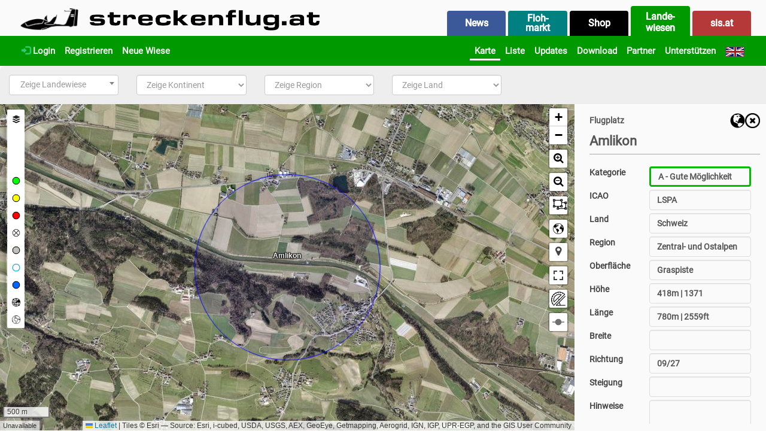

--- FILE ---
content_type: text/css
request_url: https://landewiesen.streckenflug.at//css//chynek.css?1768808934
body_size: 2916
content:
h1, h2, h3, h4 {
    font-family: 'Roboto', helvetica, arial, sans-serif;
}
h2 {
    font-weight: normal;
    color: #777;
}

h3 {
    font-weight: bold;
    margin-top: 15px;
}

h4 {
    margin-top: 15px;
    font-size: 16px; 
}

body {
    font-size: 14px;
    color: #444;
}

.ohneRand {
    padding-left: 0px;
    padding-right: 0px;
}

.ohneRandrechts {
    padding-right: 0px;
}

.form-control {
    font-size: 14px;
    font-weight: 600;
}

.thumb_lw {
    padding-right: 5px; 
    padding-left: 5px;
}
.thumbnail_lw {
    display: block;
    padding: 0px;
    margin: 5px;
    line-height: 1.42857143;
    background-color: #fff;
    border: 1px solid #ddd;
    border-radius: 6px;
    -webkit-transition: border .2s ease-in-out;
    -o-transition: border .2s ease-in-out;
    transition: border .2s ease-in-out;
}

/*
label {
    font-size: 13px;
    font-weight: 300;
    margin-top: 7px;
    text-align: right;
}
*/
.checkbox-inline {
    font-size: 14px;
    font-weight: 300;
    margin-top: 7px;
    text-align: right;
}

.download_ueb {
    font-size: 21px;
    font-weight: 400;
    margin-top: 0px;
}

.form-control[disabled], .form-control[readonly], fieldset[disabled] .form-control {
    background-color: #fafafa;
    border: 1px solid #ddd;
    margin-bottom: 5px;
}

.panel {
    background-color: #fafafa;
    border-radius: 8px;
    border: 0;
}

.footer {
    height: 130px;
    margin-top: 0px;
    background: #dddddd;
    color: #000;
    padding-top: 10px;
    padding-bottom: 10px;
    text-align: justify;
    font-size: 14px;
    line-height: 1.3;
}

.footer-push {
    height: 130px;
}

.container {
    width: 98%;
    max-width: 1600px;
}

.checkbox-xl {
    transform: scale(1.2);
}

.spendenbox {
    padding-left: 20px;
    padding-right: 20px;
    padding-bottom: 10px;
    border: 1px solid #bbb;
    border-radius: 6px;
    background-color: #eee;
    margin-top: 20px;
    margin-bottom: 20px;
    margin-left: 20px;
    margin-right: 20px;    
}

.spendenbox_map {
    padding-left: 20px;
    padding-right: 20px;
    padding-bottom: 10px;
    border: 1px solid #bbb;
    border-radius: 6px;
    background-color: #eee;
    margin-top: 20px;
    margin-bottom: 20px;
    margin-left: 15px;
    margin-right: 15px;    
}

.spendenbox_full {
    padding-left: 20px;
    padding-right: 20px;
    padding-bottom: 10px;
    border: 1px solid #bbb;
    border-radius: 6px;
    background-color: #eee;
    margin-top: 20px;
    margin-bottom: 20px;
}

.fliegernewsbox_full {
    padding-left: 2px;
    padding-right: 2px;
    padding-top: 2px;
    padding-bottom: 5px;
    border: 1px solid #bbb;
    border-radius: 6px;
    background-color: #eee;
    margin-bottom: 5px;
}


.hinweisbox_full {
    
    padding-top:10px;
    padding-left: 10px;
    padding-right: 10px;
    padding-bottom: 5px;
    border: 5px solid #4cae4c;
    border-radius: 8px;
    /* background-color: #5cb85c; */
    margin-top: 20px;
}

.map-xl {
    margin-top: 15px;
    /* margin-bottom: 30px; */
}

.start-img {
    border-radius: 8px;
    width: 100%;
}

.start-txt {
    font-size: 14px;
    text-align: justify;
}

.start-txt-bold {
    font-size: 20px; 
    font-weight: 500;
    color: #777;
}

.start-txt-datum {
    font-size: 14px; 
    font-weight: 400;
}

.landewiese-hr {
    margin-top: 0px;
    margin-bottom: 20px;
    border-top: 1px solid #aaa;
}

.landewiese-hr2 {
    margin-top: 0px;
    margin-bottom: 10px;
    border-top: 1px solid #aaa;
}

.feedback-hr {
    margin-top: 5px;
    margin-bottom: 5px;
    border-top: 1px solid #ccc;
}

.spende-hr {
    margin-top: 0px;
    margin-bottom: 7px;
    border-top: 1px solid #aaa;
}

.cup-hr {
    margin-top: 10px;
    margin-bottom: 5px;
    border-top: 1px solid #ddd;
    margin-left: -18px;
}

.landewiese-img {
    border-radius: 6px;
    max-width: 800px;
}

.landewiese-bild-beschriftung {
    font-size: 12px;
    font-weight: 300;
    max-width: 800px;
    padding-top: 5px;
    padding-bottom: 3px;
}

.side_buch {
    padding: 4px 6px;
    margin: 1px;
}

.landewiese_nicht_aktuell {
    font-size: 14px;
    font-weight: bold;
    margin-bottom: 20px;
    padding: 15px;
    border-radius: 6px;
    text-align: center;
}

.landewiese_nicht_aktuell_bc {
    border: 10px solid #f40;
    background-color: #eee;
}

.landewiese_direkt {
    border: 0px; 
    background-color: #fafafa;
    width: 100%;
    width: -moz-available;          /* For Mozzila */
    width: -webkit-fill-available;  /* For Chrome */
    width: stretch;                 /* Unprefixed */
}



.landeplatz-hr {
    margin-top: 0px;
    margin-bottom: 20px;
    border-top: 1px solid #aaa;
}

.landeplatz-hr2 {
    margin-top: 0px;
    margin-bottom: 10px;
    border-top: 1px solid #aaa;
}

.landeplatz-img {
    border-radius: 6px;
    max-width: 800px;
}

.landeplatz-bild-beschriftung {
    font-size: 12px;
    font-weight: 300;
    max-width: 800px;
    padding-top: 5px;
    padding-bottom: 3px;
}

.landeplatz_nicht_aktuell {
    font-size: 14px;
    font-weight: bold;
    margin-bottom: 20px;
    padding: 15px;
    border-radius: 6px;
    text-align: center;
}

.landeplatz_nicht_aktuell_bc {
    border: 10px solid #f40;
    background-color: #eee;
}

.landeplatz_direkt {
    border: 1px solid #ddd; 
    background-color: #fafafa;
    width: 100%;
    width: -moz-available;          /* For Mozzila */
    width: -webkit-fill-available;  /* For Chrome */
    width: stretch;                 /* Unprefixed */
}

.platzrungen_img {
    border: 1px solid #ccc; 
    border-radius: 6px; 
    max-width:150px;
    margin-top: 5px;
    margin-bottom: 10px;
}

.gmap_infobox {
    font-size: 12px; 
    font-weight: 400; 
}

.form-dummy {
    border:0px; 
    -webkit-box-shadow: none;
    display: block;
    width: 100%;
    height: 34px;
    padding: 6px 12px;
    margin-bottom: 5px;
    background-color: #fafafa;
}

.seiten_ueb {
    z-index:100; 
    margin-top:15px; 
    margin-bottom:10px; 
    margin-left: 17px;
    
    font-weight: normal; 
    color: #777; 
    font-size: 35px;
}

.seiten_ueb_center {
    text-align: center;
    
    z-index:100; 
    margin-top:0px; 
    margin-bottom:10px; 
    margin-left: 17px;
    
    font-weight: normal; 
    color: #777; 
    font-size: 35px;
}

.gradientY {
    background: #fafafa;
    margin-bottom: -130px;
}

.navbar {
    background: #009900;
    font-size: 15px;    
}

.navbar-default .navbar-nav > .open > a, .navbar-default .navbar-nav > .open > a:focus, .navbar-default .navbar-nav > .open > a:hover {
    color: #fdfdfd;
    background-color: #009900;
    padding-bottom: 3px;
    border-bottom: 3px solid #fff;
}

.navbar-default .navbar-nav > .active > a, .navbar-default .navbar-nav > .active > a:focus, .navbar-default .navbar-nav > .active > a:hover {
    color: #fdfdfd;
    background-color: #009900;
    padding-bottom: 3px;
    border-bottom: 3px solid #fff;
}

.menue-schrift {
    /* text-shadow: 1px 1px 1px #000; */
}

.menu-panel {
    color: #fdfdfd;
    border-radius: 4px 4px 0px 0px;
    text-shadow: 0 0 0 #fafafa;
    -webkit-box-shadow: 0 0 0 #fafafa;
    box-shadow: 0 0 0 #fafafa;
    border: 0px;
    font-weight: bold;
    font-size: 16px;
    font-family: 'Roboto', helvetica, arial, sans-serif;
    height: 42px;
}

.menu-col {
	padding-right: 0px;
	padding-left: 0px;
	height: 42px;
	border-left: 2px solid #fafafa;
	border-right: 2px solid #fafafa;
}

.menu-body {
	vertical-align: middle;
	text-align: center;
	padding-right: 0px;
	padding-left: 0px;
}

.menu-selected {
	height: 50px;
}

.menu-non-selected {
	border-top: 8px solid #fafafa;
}

.menu-typ-img {
	background: #fafafa; 
	color: #fafafa; 
	font-size: 1%; 
	margin-bottom: 0px;
}

.menu-typ-sat {
	background: #fafafa; 
	font-family: 'Verdana', arial, sans-serif;
}

.menu-typ-news {
	background: #3b5999;
}

.menu-typ-shop {
	background: #000000;
}

.menu-typ-sip {
	background: #009900;
}

.menu-typ-sis {
	background: #B53939;
}

.menu-typ-flohmarkt {
        background: teal;
}

.news-fluid {
	margin: 0px;
	padding: 0px; 
}

.news-col {
	margin: 0px; 
	padding-left: 10px; 
	padding-right: 10px; 
}

.news-content {
	margin-bottom: 25px; 
	border: 0px; 
	border-radius: 4px; 
	background-color: #fff;
}

.news-shop-content {
	margin-bottom: 25px;
	padding: 0px;
	border: 0px; 
	border-radius: 4px; 
	background-color: #000;

}

.news-shop-bild {
	border-top-left-radius: 0px;
	border-top-right-radius: 0px;
}

.news-bild {
	border-top-left-radius: 4px;
	border-top-right-radius: 4px;
}

.news-sponsor-content {
	margin-bottom: 25px;
	padding: 0px;
	border: 0px; 
	border-radius: 4px; 
	background-color: #fff;
}

.news-sponsor-bild {
	border-radius: 4px;
	border: 0px solid #fff;
	width: 100%;
}

.news-sis-content {
	margin-bottom: 25px;
	padding: 5px;
	border: 0px; 
	border-radius: 4px; 
	background-color: #ccc;
}

.news-sis-bild {
	border-radius: 4px;
	border: 5px solid #ccc;
	width: 30%;
}

.news-datum {
	font-size: 110%;
	margin: 0px;
	padding: 5px 15px 0px 15px;	/* top r bot lef */
}

.news-ueb {
	font-size: 150%;
	font-weight: bold;
	margin: 0px;
	padding: 5px 15px 0px 15px;
}

.news-text {
	font-size: 110%;
	text-align: justify;
	margin: 0px;
	padding: 5px 15px 0px 15px;
}

.news-quelle {
	font-size: 90%;
	margin: 0px;
	padding: 10px 15px 10px 15px;
}

.news-video-iframe {
	border-top-left-radius: 4px;
	border-top-right-radius: 4px;
}

.page-load-status {
	display: none; /* hidden by default */
	padding-top: 20px;
	border-top: 1px solid #DDD;
	text-align: center;
	color: #777;
}

.sis-tabelle {
	margin-bottom: 2px;
}


/* Shop News */
.ys-badge-hot {
    font-weight: bold;
    color: white;
	text-align: center;
	font-size: 15px;
    position: absolute;
    top: 23px;
    left: 25px; 
    width: 50px;
    height: 25px;
    z-index: 1010;
    background-color: red;
	padding-top: 2px;
	border-radius: 6px;
}

SPAN.productOldPriceMD {
	font-size: 13px;
	font-weight: bold;
	color: #999;
}

SPAN.productSpecialPriceMD {
	font-size: 13px;
	font-weight: bold;
	color: #ff0000;
} 
 
.zeilenumbruch {
	-ms-word-break: break-all;
	word-break: break-all;
	word-break: break-word;
	-webkit-hyphens: auto;
	-moz-hyphens: auto;
	hyphens: auto;
}

.box-img-gross {
	margin: 3px;
	width: 80%;
	max-width: 120px;
	height: auto;
	border: 0px;
	border-radius: 4px;
        margin-bottom: 10px;
}

SPAN.produkt-artno {
	font-size: 12px; 
	font-weight: normal;
}

.box-alle-produkte {
	margin-bottom: 5px;
        margin-top: 15px;
	padding-left: 3px; 
	padding-right: 3px;
	padding-top: 10px;
	padding-bottom: 1px;
	border-radius: 8px; 
	background-color: #fff;
	text-align:center;
	font-size: 12px;
	min-height: 185px;
	max-height: 185px;
}

.box-alle-produkte-side {
	margin-bottom: 5px;
        margin-top: 15px;
	padding-left: 3px; 
	padding-right: 3px;
	padding-top: 10px;
	padding-bottom: 1px;
	border-radius: 8px; 
	background-color: #fff;
	text-align:center;
	font-size: 12px;
	min-height: 175px;
	max-height: 175px;
}

.shop_ueb {
    font-family: 'Verdana', arial, sans-serif;
    font-size: 30px;
    font-weight: bold;
    color: white;
    text-align:center;
    margin-bottom: 0px;
    margin-top: -5px;
}

.shop_ueb_side {
    font-family: 'Verdana', arial, sans-serif;
    font-size: 25px;
    font-weight: bold;
    color: white;
    text-align:center;
    margin-bottom: 5px;
    margin-top: 5px;
}

.select2-container--default  .select2-selection--single {
    border: 1px solid #ccc;
    height: 34px;
    padding-left: 10px;
    padding-top: 1px;
}

/*----------------------------------------------------------------------*/
/*   Leaflet                                                            */
/*----------------------------------------------------------------------*/

#map {
    z-index: 0;
    height: 100%;
}

.my-label {
    font-size: 12px;
    color: white;
    font-weight: bold;
    text-shadow: 1px 1px 1px black, 1px -1px 1px black, -1px 1px 1px black, -1px -1px 1px black;
    border: 0px;
    box-shadow: none;
    background: none;
}

.leaflet-container {
    /* font-size: 15px; */
}

.leaflet-panel-layers-item {
    height: 30px;
    min-height: 30px;
}

.leaflet-panel-layers-icon {
    margin-right: 3px;
    margin-top: -3px;
}

.leaflet-panel-layers-overlays .leaflet-panel-layers-selector {
    margin-left: 10px;
    margin-right: 5px;
    margin-top: 0px;
}    

.leaflet-panel-layers-base .leaflet-panel-layers-selector {
    margin-left: 10px;
    margin-right: 5px;
    margin-top: 0px;
}    

.leaflet-panel-layers-item .leaflet-panel-layers-title {
    padding-top: 3px;
}

.leaflet-panel-layers {
    min-width: 32px;
    background: none;
    padding-left: 2px;
    padding-right: 1px;
}

.leaflet-panel-layers.expanded {
    min-width: 180px;
    background: none;
    padding-left: 2px;
    padding-right: 1px;
}

.leaflet-panel-layers-base .leaflet-panel-layers-item {
    margin-bottom: -10px;
    padding: 3px;
    background: #fff;
    border: 2px solid rgba(0,0,0,0);
    border-radius: 2px;
}

.leaflet-panel-layers-base .leaflet-panel-layers-item:hover {
    margin-bottom: -10px;
    padding: 3px;
    background: #fff;
    border: 2px solid rgba(0,0,0,0);
    border-radius: 2px;
}

.leaflet-panel-layers-overlays .leaflet-panel-layers-item {
    margin-bottom: -1px;
    padding: 3px;
    background: #fff;
    border: 2px solid rgba(0,0,0,0);
    border-radius: 2px;
}

.leaflet-panel-layers-overlays .leaflet-panel-layers-item:hover {
    margin-bottom: -1px;
    padding: 3px;
    background: #fff;
    border: 2px solid rgba(0,0,0,0);
    border-radius: 2px;
}

.leaflet-panel-layers-separator {
    height: 0px;
    margin: 8px;
    border-top: 0;
}

.leaflet-panel-layers-group {
    border: 0px solid rgba(0,0,0,.3);
    background: rgba(255,255,255,1);
}


.map-container {
    max-width: 100%;
    padding: 0px;
    margin: 0px;
    margin-top: 0px;
    width: 100%;
    margin-top: -20px;
}

.leaflet-popup-tip {
    background: rgba(0, 0, 0, 0) !important;
    box-shadow: none !important;
}

.leaflet-popup-content-wrapper, .leaflet-popup-content {
    margin: 0px;
    padding: 0px;
    border-radius: 6px;
    background-color: #eee; 
}
.lea-box {
    padding: 5px 10px 5px 10px;
    border-radius: 6px;
}
.lea-box-ueb {
    font-size: 15px; 
    font-weight: bold; 
}
.lea-box-txt {
    font-size: 13px; 
}

.leaflet-legend-item i {
    margin-right: 5px;
    padding-left: 0px;
}
.leaflet-legend-title {
    margin-left: 10px;
    padding-bottom: 3px;
    font-size: 15px;
}


#map { 
    &.swiping::after {
        content: 'Use two fingers to move the map';
    }
}

.fa {
    font-size: 18px;
}

.leaflet-top .leaflet-control {
    margin-top: 5px;
}




